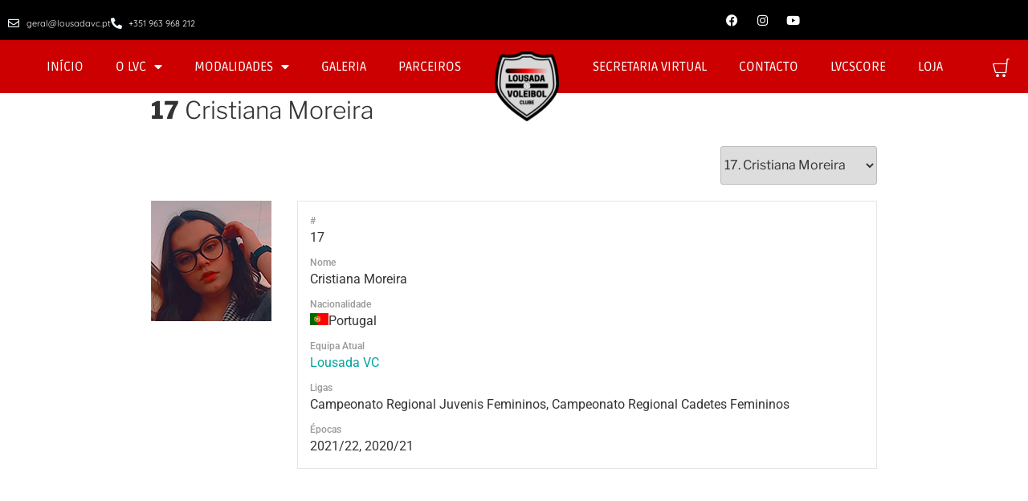

--- FILE ---
content_type: text/css
request_url: https://lousadavc.pt/wp-content/uploads/elementor/css/post-23.css?ver=1768498926
body_size: 1570
content:
.elementor-23 .elementor-element.elementor-element-0e52504:not(.elementor-motion-effects-element-type-background), .elementor-23 .elementor-element.elementor-element-0e52504 > .elementor-motion-effects-container > .elementor-motion-effects-layer{background-color:#000000;}.elementor-23 .elementor-element.elementor-element-0e52504 > .elementor-container{max-width:1012px;min-height:30px;}.elementor-23 .elementor-element.elementor-element-0e52504{transition:background 0.3s, border 0.3s, border-radius 0.3s, box-shadow 0.3s;z-index:91;}.elementor-23 .elementor-element.elementor-element-0e52504 > .elementor-background-overlay{transition:background 0.3s, border-radius 0.3s, opacity 0.3s;}.elementor-widget-icon-list .elementor-icon-list-item:not(:last-child):after{border-color:var( --e-global-color-text );}.elementor-widget-icon-list .elementor-icon-list-icon i{color:var( --e-global-color-primary );}.elementor-widget-icon-list .elementor-icon-list-icon svg{fill:var( --e-global-color-primary );}.elementor-widget-icon-list .elementor-icon-list-item > .elementor-icon-list-text, .elementor-widget-icon-list .elementor-icon-list-item > a{font-family:var( --e-global-typography-text-font-family ), Sans-serif;font-weight:var( --e-global-typography-text-font-weight );}.elementor-widget-icon-list .elementor-icon-list-text{color:var( --e-global-color-secondary );}.elementor-23 .elementor-element.elementor-element-17198e5 > .elementor-widget-container{margin:8px 0px 0px 0px;}.elementor-23 .elementor-element.elementor-element-17198e5 .elementor-icon-list-items:not(.elementor-inline-items) .elementor-icon-list-item:not(:last-child){padding-block-end:calc(34px/2);}.elementor-23 .elementor-element.elementor-element-17198e5 .elementor-icon-list-items:not(.elementor-inline-items) .elementor-icon-list-item:not(:first-child){margin-block-start:calc(34px/2);}.elementor-23 .elementor-element.elementor-element-17198e5 .elementor-icon-list-items.elementor-inline-items .elementor-icon-list-item{margin-inline:calc(34px/2);}.elementor-23 .elementor-element.elementor-element-17198e5 .elementor-icon-list-items.elementor-inline-items{margin-inline:calc(-34px/2);}.elementor-23 .elementor-element.elementor-element-17198e5 .elementor-icon-list-items.elementor-inline-items .elementor-icon-list-item:after{inset-inline-end:calc(-34px/2);}.elementor-23 .elementor-element.elementor-element-17198e5 .elementor-icon-list-icon i{color:#F1FBFF;transition:color 0.3s;}.elementor-23 .elementor-element.elementor-element-17198e5 .elementor-icon-list-icon svg{fill:#F1FBFF;transition:fill 0.3s;}.elementor-23 .elementor-element.elementor-element-17198e5{--e-icon-list-icon-size:14px;--icon-vertical-offset:0px;}.elementor-23 .elementor-element.elementor-element-17198e5 .elementor-icon-list-item > .elementor-icon-list-text, .elementor-23 .elementor-element.elementor-element-17198e5 .elementor-icon-list-item > a{font-family:"Quicksand", Sans-serif;font-size:11px;font-weight:400;}.elementor-23 .elementor-element.elementor-element-17198e5 .elementor-icon-list-text{color:#FFFFFF;transition:color 0.3s;}.elementor-23 .elementor-element.elementor-element-17198e5 .elementor-icon-list-item:hover .elementor-icon-list-text{color:#FFFFFF;}.elementor-23 .elementor-element.elementor-element-d2a6d32 .elementor-repeater-item-de673e2.elementor-social-icon{background-color:#00000000;}.elementor-23 .elementor-element.elementor-element-d2a6d32 .elementor-repeater-item-de673e2.elementor-social-icon i{color:#FFFFFF;}.elementor-23 .elementor-element.elementor-element-d2a6d32 .elementor-repeater-item-de673e2.elementor-social-icon svg{fill:#FFFFFF;}.elementor-23 .elementor-element.elementor-element-d2a6d32 .elementor-repeater-item-6179c57.elementor-social-icon{background-color:#000000;}.elementor-23 .elementor-element.elementor-element-d2a6d32 .elementor-repeater-item-6179c57.elementor-social-icon i{color:#FFFFFF;}.elementor-23 .elementor-element.elementor-element-d2a6d32 .elementor-repeater-item-6179c57.elementor-social-icon svg{fill:#FFFFFF;}.elementor-23 .elementor-element.elementor-element-d2a6d32 .elementor-repeater-item-c5aa22f.elementor-social-icon{background-color:#02010100;}.elementor-23 .elementor-element.elementor-element-d2a6d32 .elementor-repeater-item-c5aa22f.elementor-social-icon i{color:#FFFFFF;}.elementor-23 .elementor-element.elementor-element-d2a6d32 .elementor-repeater-item-c5aa22f.elementor-social-icon svg{fill:#FFFFFF;}.elementor-23 .elementor-element.elementor-element-d2a6d32{--grid-template-columns:repeat(0, auto);--icon-size:15px;--grid-column-gap:5px;--grid-row-gap:0px;}.elementor-23 .elementor-element.elementor-element-d2a6d32 .elementor-widget-container{text-align:right;}.elementor-23 .elementor-element.elementor-element-4cbce66 > .elementor-container > .elementor-column > .elementor-widget-wrap{align-content:center;align-items:center;}.elementor-23 .elementor-element.elementor-element-4cbce66:not(.elementor-motion-effects-element-type-background), .elementor-23 .elementor-element.elementor-element-4cbce66 > .elementor-motion-effects-container > .elementor-motion-effects-layer{background-color:#CC0000;}.elementor-23 .elementor-element.elementor-element-4cbce66 > .elementor-container{min-height:62px;}.elementor-23 .elementor-element.elementor-element-4cbce66{transition:background 0.3s, border 0.3s, border-radius 0.3s, box-shadow 0.3s;z-index:93;}.elementor-23 .elementor-element.elementor-element-4cbce66 > .elementor-background-overlay{transition:background 0.3s, border-radius 0.3s, opacity 0.3s;}.elementor-bc-flex-widget .elementor-23 .elementor-element.elementor-element-168dfd4.elementor-column .elementor-widget-wrap{align-items:flex-start;}.elementor-23 .elementor-element.elementor-element-168dfd4.elementor-column.elementor-element[data-element_type="column"] > .elementor-widget-wrap.elementor-element-populated{align-content:flex-start;align-items:flex-start;}.elementor-23 .elementor-element.elementor-element-168dfd4.elementor-column > .elementor-widget-wrap{justify-content:center;}.elementor-23 .elementor-element.elementor-element-168dfd4{z-index:94;}.elementor-widget-nav-menu .elementor-nav-menu .elementor-item{font-family:var( --e-global-typography-primary-font-family ), Sans-serif;font-weight:var( --e-global-typography-primary-font-weight );}.elementor-widget-nav-menu .elementor-nav-menu--main .elementor-item{color:var( --e-global-color-text );fill:var( --e-global-color-text );}.elementor-widget-nav-menu .elementor-nav-menu--main .elementor-item:hover,
					.elementor-widget-nav-menu .elementor-nav-menu--main .elementor-item.elementor-item-active,
					.elementor-widget-nav-menu .elementor-nav-menu--main .elementor-item.highlighted,
					.elementor-widget-nav-menu .elementor-nav-menu--main .elementor-item:focus{color:var( --e-global-color-accent );fill:var( --e-global-color-accent );}.elementor-widget-nav-menu .elementor-nav-menu--main:not(.e--pointer-framed) .elementor-item:before,
					.elementor-widget-nav-menu .elementor-nav-menu--main:not(.e--pointer-framed) .elementor-item:after{background-color:var( --e-global-color-accent );}.elementor-widget-nav-menu .e--pointer-framed .elementor-item:before,
					.elementor-widget-nav-menu .e--pointer-framed .elementor-item:after{border-color:var( --e-global-color-accent );}.elementor-widget-nav-menu{--e-nav-menu-divider-color:var( --e-global-color-text );}.elementor-widget-nav-menu .elementor-nav-menu--dropdown .elementor-item, .elementor-widget-nav-menu .elementor-nav-menu--dropdown  .elementor-sub-item{font-family:var( --e-global-typography-accent-font-family ), Sans-serif;font-weight:var( --e-global-typography-accent-font-weight );}.elementor-23 .elementor-element.elementor-element-a267200{width:100%;max-width:100%;z-index:92;}.elementor-23 .elementor-element.elementor-element-a267200 > .elementor-widget-container{margin:0px 0px 0px 0px;}.elementor-23 .elementor-element.elementor-element-a267200 .elementor-menu-toggle{margin:0 auto;}.elementor-23 .elementor-element.elementor-element-a267200 .elementor-nav-menu .elementor-item{font-family:"Ruda", Sans-serif;font-weight:400;text-transform:uppercase;}.elementor-23 .elementor-element.elementor-element-a267200 .elementor-nav-menu--main .elementor-item{color:#FFFFFF;fill:#FFFFFF;}.elementor-23 .elementor-element.elementor-element-a267200 .elementor-nav-menu--main .elementor-item:hover,
					.elementor-23 .elementor-element.elementor-element-a267200 .elementor-nav-menu--main .elementor-item.elementor-item-active,
					.elementor-23 .elementor-element.elementor-element-a267200 .elementor-nav-menu--main .elementor-item.highlighted,
					.elementor-23 .elementor-element.elementor-element-a267200 .elementor-nav-menu--main .elementor-item:focus{color:#FFFFFF;fill:#FFFFFF;}.elementor-23 .elementor-element.elementor-element-a267200 .elementor-nav-menu--main:not(.e--pointer-framed) .elementor-item:before,
					.elementor-23 .elementor-element.elementor-element-a267200 .elementor-nav-menu--main:not(.e--pointer-framed) .elementor-item:after{background-color:#61CE7000;}.elementor-23 .elementor-element.elementor-element-a267200 .e--pointer-framed .elementor-item:before,
					.elementor-23 .elementor-element.elementor-element-a267200 .e--pointer-framed .elementor-item:after{border-color:#61CE7000;}.elementor-bc-flex-widget .elementor-23 .elementor-element.elementor-element-7190c87.elementor-column .elementor-widget-wrap{align-items:flex-start;}.elementor-23 .elementor-element.elementor-element-7190c87.elementor-column.elementor-element[data-element_type="column"] > .elementor-widget-wrap.elementor-element-populated{align-content:flex-start;align-items:flex-start;}.elementor-23 .elementor-element.elementor-element-7190c87.elementor-column > .elementor-widget-wrap{justify-content:center;}.elementor-widget-image .widget-image-caption{color:var( --e-global-color-text );font-family:var( --e-global-typography-text-font-family ), Sans-serif;font-weight:var( --e-global-typography-text-font-weight );}.elementor-23 .elementor-element.elementor-element-e5d0c9e > .elementor-widget-container{margin:-4px 0px -52px 0px;}.elementor-23 .elementor-element.elementor-element-e5d0c9e{z-index:90;}.elementor-bc-flex-widget .elementor-23 .elementor-element.elementor-element-d43055f.elementor-column .elementor-widget-wrap{align-items:flex-start;}.elementor-23 .elementor-element.elementor-element-d43055f.elementor-column.elementor-element[data-element_type="column"] > .elementor-widget-wrap.elementor-element-populated{align-content:flex-start;align-items:flex-start;}.elementor-23 .elementor-element.elementor-element-d43055f.elementor-column > .elementor-widget-wrap{justify-content:flex-start;}.elementor-23 .elementor-element.elementor-element-d43055f{z-index:94;}.elementor-23 .elementor-element.elementor-element-86af29d{width:100%;max-width:100%;z-index:92;}.elementor-23 .elementor-element.elementor-element-86af29d > .elementor-widget-container{margin:0px 0px 0px 0px;}.elementor-23 .elementor-element.elementor-element-86af29d .elementor-menu-toggle{margin:0 auto;}.elementor-23 .elementor-element.elementor-element-86af29d .elementor-nav-menu .elementor-item{font-family:"Ruda", Sans-serif;font-weight:400;text-transform:uppercase;}.elementor-23 .elementor-element.elementor-element-86af29d .elementor-nav-menu--main .elementor-item{color:#FFFFFF;fill:#FFFFFF;}.elementor-23 .elementor-element.elementor-element-86af29d .elementor-nav-menu--main .elementor-item:hover,
					.elementor-23 .elementor-element.elementor-element-86af29d .elementor-nav-menu--main .elementor-item.elementor-item-active,
					.elementor-23 .elementor-element.elementor-element-86af29d .elementor-nav-menu--main .elementor-item.highlighted,
					.elementor-23 .elementor-element.elementor-element-86af29d .elementor-nav-menu--main .elementor-item:focus{color:#FFFFFF;fill:#FFFFFF;}.elementor-23 .elementor-element.elementor-element-86af29d .elementor-nav-menu--main:not(.e--pointer-framed) .elementor-item:before,
					.elementor-23 .elementor-element.elementor-element-86af29d .elementor-nav-menu--main:not(.e--pointer-framed) .elementor-item:after{background-color:#61CE7000;}.elementor-23 .elementor-element.elementor-element-86af29d .e--pointer-framed .elementor-item:before,
					.elementor-23 .elementor-element.elementor-element-86af29d .e--pointer-framed .elementor-item:after{border-color:#61CE7000;}.elementor-widget-icon.elementor-view-stacked .elementor-icon{background-color:var( --e-global-color-primary );}.elementor-widget-icon.elementor-view-framed .elementor-icon, .elementor-widget-icon.elementor-view-default .elementor-icon{color:var( --e-global-color-primary );border-color:var( --e-global-color-primary );}.elementor-widget-icon.elementor-view-framed .elementor-icon, .elementor-widget-icon.elementor-view-default .elementor-icon svg{fill:var( --e-global-color-primary );}.elementor-23 .elementor-element.elementor-element-f94fe44 > .elementor-widget-container{margin:11px 0px 0px 0px;}.elementor-23 .elementor-element.elementor-element-f94fe44 .elementor-icon-wrapper{text-align:center;}.elementor-23 .elementor-element.elementor-element-f94fe44.elementor-view-stacked .elementor-icon{background-color:#FCFEFF;}.elementor-23 .elementor-element.elementor-element-f94fe44.elementor-view-framed .elementor-icon, .elementor-23 .elementor-element.elementor-element-f94fe44.elementor-view-default .elementor-icon{color:#FCFEFF;border-color:#FCFEFF;}.elementor-23 .elementor-element.elementor-element-f94fe44.elementor-view-framed .elementor-icon, .elementor-23 .elementor-element.elementor-element-f94fe44.elementor-view-default .elementor-icon svg{fill:#FCFEFF;}.elementor-23 .elementor-element.elementor-element-f94fe44 .elementor-icon{font-size:24px;}.elementor-23 .elementor-element.elementor-element-f94fe44 .elementor-icon svg{height:24px;}.elementor-23 .elementor-element.elementor-element-dda0ad4 > .elementor-container > .elementor-column > .elementor-widget-wrap{align-content:center;align-items:center;}.elementor-23 .elementor-element.elementor-element-dda0ad4:not(.elementor-motion-effects-element-type-background), .elementor-23 .elementor-element.elementor-element-dda0ad4 > .elementor-motion-effects-container > .elementor-motion-effects-layer{background-color:#CC0000;}.elementor-23 .elementor-element.elementor-element-dda0ad4 > .elementor-container{min-height:62px;}.elementor-23 .elementor-element.elementor-element-dda0ad4{transition:background 0.3s, border 0.3s, border-radius 0.3s, box-shadow 0.3s;z-index:93;}.elementor-23 .elementor-element.elementor-element-dda0ad4 > .elementor-background-overlay{transition:background 0.3s, border-radius 0.3s, opacity 0.3s;}.elementor-bc-flex-widget .elementor-23 .elementor-element.elementor-element-3c96d76.elementor-column .elementor-widget-wrap{align-items:flex-start;}.elementor-23 .elementor-element.elementor-element-3c96d76.elementor-column.elementor-element[data-element_type="column"] > .elementor-widget-wrap.elementor-element-populated{align-content:flex-start;align-items:flex-start;}.elementor-23 .elementor-element.elementor-element-3c96d76.elementor-column > .elementor-widget-wrap{justify-content:center;}.elementor-23 .elementor-element.elementor-element-3c96d76{z-index:94;}.elementor-23 .elementor-element.elementor-element-b51fb8d{width:100%;max-width:100%;z-index:92;}.elementor-23 .elementor-element.elementor-element-b51fb8d > .elementor-widget-container{margin:0px 0px 0px 0px;}.elementor-23 .elementor-element.elementor-element-b51fb8d .elementor-menu-toggle{margin:0 auto;}.elementor-23 .elementor-element.elementor-element-b51fb8d .elementor-nav-menu .elementor-item{font-family:"Ruda", Sans-serif;font-weight:400;text-transform:uppercase;}.elementor-23 .elementor-element.elementor-element-b51fb8d .elementor-nav-menu--main .elementor-item{color:#FFFFFF;fill:#FFFFFF;}.elementor-23 .elementor-element.elementor-element-b51fb8d .elementor-nav-menu--main .elementor-item:hover,
					.elementor-23 .elementor-element.elementor-element-b51fb8d .elementor-nav-menu--main .elementor-item.elementor-item-active,
					.elementor-23 .elementor-element.elementor-element-b51fb8d .elementor-nav-menu--main .elementor-item.highlighted,
					.elementor-23 .elementor-element.elementor-element-b51fb8d .elementor-nav-menu--main .elementor-item:focus{color:#FFFFFF;fill:#FFFFFF;}.elementor-23 .elementor-element.elementor-element-b51fb8d .elementor-nav-menu--main:not(.e--pointer-framed) .elementor-item:before,
					.elementor-23 .elementor-element.elementor-element-b51fb8d .elementor-nav-menu--main:not(.e--pointer-framed) .elementor-item:after{background-color:#61CE7000;}.elementor-23 .elementor-element.elementor-element-b51fb8d .e--pointer-framed .elementor-item:before,
					.elementor-23 .elementor-element.elementor-element-b51fb8d .e--pointer-framed .elementor-item:after{border-color:#61CE7000;}.elementor-bc-flex-widget .elementor-23 .elementor-element.elementor-element-15eecb0.elementor-column .elementor-widget-wrap{align-items:flex-start;}.elementor-23 .elementor-element.elementor-element-15eecb0.elementor-column.elementor-element[data-element_type="column"] > .elementor-widget-wrap.elementor-element-populated{align-content:flex-start;align-items:flex-start;}.elementor-23 .elementor-element.elementor-element-15eecb0.elementor-column > .elementor-widget-wrap{justify-content:center;}.elementor-23 .elementor-element.elementor-element-c850195 > .elementor-widget-container{margin:-4px 0px -52px 0px;}.elementor-23 .elementor-element.elementor-element-c850195{z-index:90;}.elementor-23 .elementor-element.elementor-element-ab63145 > .elementor-widget-container{margin:11px 0px 0px 0px;}.elementor-23 .elementor-element.elementor-element-ab63145 .elementor-icon-wrapper{text-align:center;}.elementor-23 .elementor-element.elementor-element-ab63145.elementor-view-stacked .elementor-icon{background-color:#FCFEFF;}.elementor-23 .elementor-element.elementor-element-ab63145.elementor-view-framed .elementor-icon, .elementor-23 .elementor-element.elementor-element-ab63145.elementor-view-default .elementor-icon{color:#FCFEFF;border-color:#FCFEFF;}.elementor-23 .elementor-element.elementor-element-ab63145.elementor-view-framed .elementor-icon, .elementor-23 .elementor-element.elementor-element-ab63145.elementor-view-default .elementor-icon svg{fill:#FCFEFF;}.elementor-23 .elementor-element.elementor-element-ab63145 .elementor-icon{font-size:24px;}.elementor-23 .elementor-element.elementor-element-ab63145 .elementor-icon svg{height:24px;}.elementor-theme-builder-content-area{height:400px;}.elementor-location-header:before, .elementor-location-footer:before{content:"";display:table;clear:both;}@media(max-width:767px){.elementor-23 .elementor-element.elementor-element-b51fb8d > .elementor-widget-container{margin:0px 0px -20px 0px;}.elementor-23 .elementor-element.elementor-element-c850195 > .elementor-widget-container{margin:-2px 0px -25px 0px;}}@media(min-width:768px){.elementor-23 .elementor-element.elementor-element-168dfd4{width:47.169%;}.elementor-23 .elementor-element.elementor-element-7190c87{width:8.179%;}.elementor-23 .elementor-element.elementor-element-d43055f{width:39.595%;}.elementor-23 .elementor-element.elementor-element-3c07d6b{width:5.024%;}.elementor-23 .elementor-element.elementor-element-3c96d76{width:80.94%;}.elementor-23 .elementor-element.elementor-element-15eecb0{width:12.905%;}.elementor-23 .elementor-element.elementor-element-18ca1f1{width:5.796%;}}

--- FILE ---
content_type: text/css
request_url: https://lousadavc.pt/wp-content/uploads/elementor/css/post-26.css?ver=1768498926
body_size: 1883
content:
.elementor-26 .elementor-element.elementor-element-73bb116:not(.elementor-motion-effects-element-type-background), .elementor-26 .elementor-element.elementor-element-73bb116 > .elementor-motion-effects-container > .elementor-motion-effects-layer{background-color:#F5F5F5;}.elementor-26 .elementor-element.elementor-element-73bb116{transition:background 0.3s, border 0.3s, border-radius 0.3s, box-shadow 0.3s;margin-top:64px;margin-bottom:0px;padding:40px 0px 40px 0px;}.elementor-26 .elementor-element.elementor-element-73bb116 > .elementor-background-overlay{transition:background 0.3s, border-radius 0.3s, opacity 0.3s;}.elementor-widget-heading .elementor-heading-title{font-family:var( --e-global-typography-primary-font-family ), Sans-serif;font-weight:var( --e-global-typography-primary-font-weight );color:var( --e-global-color-primary );}.elementor-26 .elementor-element.elementor-element-41c07c6 > .elementor-widget-container{margin:0px 0px 0px 0px;}.elementor-26 .elementor-element.elementor-element-41c07c6{text-align:center;}.elementor-26 .elementor-element.elementor-element-41c07c6 .elementor-heading-title{font-family:"Archivo", Sans-serif;font-size:24px;font-weight:600;color:#979D9F;}.elementor-26 .elementor-element.elementor-element-d663952{--e-image-carousel-slides-to-show:6;}.elementor-26 .elementor-element.elementor-element-d663952 > .elementor-widget-container{padding:0px 0px 0px 0px;}.elementor-26 .elementor-element.elementor-element-d663952 .swiper-wrapper{display:flex;align-items:center;}.elementor-26 .elementor-element.elementor-element-d663952 .elementor-image-carousel-wrapper .elementor-image-carousel .swiper-slide-image{border-radius:0px 0px 0px 0px;}.elementor-26 .elementor-element.elementor-element-f01abdf:not(.elementor-motion-effects-element-type-background), .elementor-26 .elementor-element.elementor-element-f01abdf > .elementor-motion-effects-container > .elementor-motion-effects-layer{background-color:#000000;}.elementor-26 .elementor-element.elementor-element-f01abdf > .elementor-container{max-width:1012px;min-height:30px;}.elementor-26 .elementor-element.elementor-element-f01abdf{transition:background 0.3s, border 0.3s, border-radius 0.3s, box-shadow 0.3s;margin-top:0px;margin-bottom:0px;padding:17px 0px 17px 0px;}.elementor-26 .elementor-element.elementor-element-f01abdf > .elementor-background-overlay{transition:background 0.3s, border-radius 0.3s, opacity 0.3s;}.elementor-26 .elementor-element.elementor-element-8709455 > .elementor-element-populated{padding:0px 35px 0px 0px;}.elementor-widget-text-editor{font-family:var( --e-global-typography-text-font-family ), Sans-serif;font-weight:var( --e-global-typography-text-font-weight );color:var( --e-global-color-text );}.elementor-widget-text-editor.elementor-drop-cap-view-stacked .elementor-drop-cap{background-color:var( --e-global-color-primary );}.elementor-widget-text-editor.elementor-drop-cap-view-framed .elementor-drop-cap, .elementor-widget-text-editor.elementor-drop-cap-view-default .elementor-drop-cap{color:var( --e-global-color-primary );border-color:var( --e-global-color-primary );}.elementor-26 .elementor-element.elementor-element-58712a5 > .elementor-widget-container{margin:8px 0px 0px 0px;}.elementor-26 .elementor-element.elementor-element-58712a5{font-family:"Quicksand", Sans-serif;font-size:12px;font-weight:400;color:#FFFFFF;}.elementor-widget-form .elementor-field-group > label, .elementor-widget-form .elementor-field-subgroup label{color:var( --e-global-color-text );}.elementor-widget-form .elementor-field-group > label{font-family:var( --e-global-typography-text-font-family ), Sans-serif;font-weight:var( --e-global-typography-text-font-weight );}.elementor-widget-form .elementor-field-type-html{color:var( --e-global-color-text );font-family:var( --e-global-typography-text-font-family ), Sans-serif;font-weight:var( --e-global-typography-text-font-weight );}.elementor-widget-form .elementor-field-group .elementor-field{color:var( --e-global-color-text );}.elementor-widget-form .elementor-field-group .elementor-field, .elementor-widget-form .elementor-field-subgroup label{font-family:var( --e-global-typography-text-font-family ), Sans-serif;font-weight:var( --e-global-typography-text-font-weight );}.elementor-widget-form .elementor-button{font-family:var( --e-global-typography-accent-font-family ), Sans-serif;font-weight:var( --e-global-typography-accent-font-weight );}.elementor-widget-form .e-form__buttons__wrapper__button-next{background-color:var( --e-global-color-accent );}.elementor-widget-form .elementor-button[type="submit"]{background-color:var( --e-global-color-accent );}.elementor-widget-form .e-form__buttons__wrapper__button-previous{background-color:var( --e-global-color-accent );}.elementor-widget-form .elementor-message{font-family:var( --e-global-typography-text-font-family ), Sans-serif;font-weight:var( --e-global-typography-text-font-weight );}.elementor-widget-form .e-form__indicators__indicator, .elementor-widget-form .e-form__indicators__indicator__label{font-family:var( --e-global-typography-accent-font-family ), Sans-serif;font-weight:var( --e-global-typography-accent-font-weight );}.elementor-widget-form{--e-form-steps-indicator-inactive-primary-color:var( --e-global-color-text );--e-form-steps-indicator-active-primary-color:var( --e-global-color-accent );--e-form-steps-indicator-completed-primary-color:var( --e-global-color-accent );--e-form-steps-indicator-progress-color:var( --e-global-color-accent );--e-form-steps-indicator-progress-background-color:var( --e-global-color-text );--e-form-steps-indicator-progress-meter-color:var( --e-global-color-text );}.elementor-widget-form .e-form__indicators__indicator__progress__meter{font-family:var( --e-global-typography-accent-font-family ), Sans-serif;font-weight:var( --e-global-typography-accent-font-weight );}.elementor-26 .elementor-element.elementor-element-dc506c0 > .elementor-widget-container{margin:0px 0px 0px 0px;}.elementor-26 .elementor-element.elementor-element-dc506c0 .elementor-field-group{padding-right:calc( 10px/2 );padding-left:calc( 10px/2 );margin-bottom:10px;}.elementor-26 .elementor-element.elementor-element-dc506c0 .elementor-form-fields-wrapper{margin-left:calc( -10px/2 );margin-right:calc( -10px/2 );margin-bottom:-10px;}.elementor-26 .elementor-element.elementor-element-dc506c0 .elementor-field-group.recaptcha_v3-bottomleft, .elementor-26 .elementor-element.elementor-element-dc506c0 .elementor-field-group.recaptcha_v3-bottomright{margin-bottom:0;}body.rtl .elementor-26 .elementor-element.elementor-element-dc506c0 .elementor-labels-inline .elementor-field-group > label{padding-left:0px;}body:not(.rtl) .elementor-26 .elementor-element.elementor-element-dc506c0 .elementor-labels-inline .elementor-field-group > label{padding-right:0px;}body .elementor-26 .elementor-element.elementor-element-dc506c0 .elementor-labels-above .elementor-field-group > label{padding-bottom:0px;}.elementor-26 .elementor-element.elementor-element-dc506c0 .elementor-field-group > label, .elementor-26 .elementor-element.elementor-element-dc506c0 .elementor-field-subgroup label{color:#000000;}.elementor-26 .elementor-element.elementor-element-dc506c0 .elementor-field-group > label{font-family:"Quicksand", Sans-serif;font-weight:200;}.elementor-26 .elementor-element.elementor-element-dc506c0 .elementor-field-type-html{padding-bottom:0px;color:#000000;font-family:"Quicksand", Sans-serif;font-weight:200;}.elementor-26 .elementor-element.elementor-element-dc506c0 .elementor-field-group .elementor-field{color:#000000;}.elementor-26 .elementor-element.elementor-element-dc506c0 .elementor-field-group .elementor-field, .elementor-26 .elementor-element.elementor-element-dc506c0 .elementor-field-subgroup label{font-family:"Quicksand", Sans-serif;font-size:12px;font-weight:400;letter-spacing:0.9px;}.elementor-26 .elementor-element.elementor-element-dc506c0 .elementor-field-group .elementor-field:not(.elementor-select-wrapper){background-color:#ffffff;}.elementor-26 .elementor-element.elementor-element-dc506c0 .elementor-field-group .elementor-select-wrapper select{background-color:#ffffff;}.elementor-26 .elementor-element.elementor-element-dc506c0 .elementor-button{font-family:"Quicksand", Sans-serif;font-size:14px;font-weight:500;text-transform:uppercase;letter-spacing:0.5px;border-radius:0px 0px 0px 0px;}.elementor-26 .elementor-element.elementor-element-dc506c0 .e-form__buttons__wrapper__button-next{background-color:#CC0000;color:#ffffff;}.elementor-26 .elementor-element.elementor-element-dc506c0 .elementor-button[type="submit"]{background-color:#CC0000;color:#ffffff;}.elementor-26 .elementor-element.elementor-element-dc506c0 .elementor-button[type="submit"] svg *{fill:#ffffff;}.elementor-26 .elementor-element.elementor-element-dc506c0 .e-form__buttons__wrapper__button-previous{color:#ffffff;}.elementor-26 .elementor-element.elementor-element-dc506c0 .e-form__buttons__wrapper__button-next:hover{color:#ffffff;}.elementor-26 .elementor-element.elementor-element-dc506c0 .elementor-button[type="submit"]:hover{color:#ffffff;}.elementor-26 .elementor-element.elementor-element-dc506c0 .elementor-button[type="submit"]:hover svg *{fill:#ffffff;}.elementor-26 .elementor-element.elementor-element-dc506c0 .e-form__buttons__wrapper__button-previous:hover{color:#ffffff;}.elementor-26 .elementor-element.elementor-element-dc506c0{--e-form-steps-indicators-spacing:20px;--e-form-steps-indicator-padding:30px;--e-form-steps-indicator-inactive-secondary-color:#ffffff;--e-form-steps-indicator-active-secondary-color:#ffffff;--e-form-steps-indicator-completed-secondary-color:#ffffff;--e-form-steps-divider-width:1px;--e-form-steps-divider-gap:10px;}.elementor-26 .elementor-element.elementor-element-dfd9f6c .elementor-heading-title{font-family:"Roboto", Sans-serif;font-weight:600;color:#FFFFFF;}.elementor-widget-icon-list .elementor-icon-list-item:not(:last-child):after{border-color:var( --e-global-color-text );}.elementor-widget-icon-list .elementor-icon-list-icon i{color:var( --e-global-color-primary );}.elementor-widget-icon-list .elementor-icon-list-icon svg{fill:var( --e-global-color-primary );}.elementor-widget-icon-list .elementor-icon-list-item > .elementor-icon-list-text, .elementor-widget-icon-list .elementor-icon-list-item > a{font-family:var( --e-global-typography-text-font-family ), Sans-serif;font-weight:var( --e-global-typography-text-font-weight );}.elementor-widget-icon-list .elementor-icon-list-text{color:var( --e-global-color-secondary );}.elementor-26 .elementor-element.elementor-element-a5d1c83 > .elementor-widget-container{margin:0px 0px 0px 0px;}.elementor-26 .elementor-element.elementor-element-a5d1c83 .elementor-icon-list-items:not(.elementor-inline-items) .elementor-icon-list-item:not(:last-child){padding-block-end:calc(10px/2);}.elementor-26 .elementor-element.elementor-element-a5d1c83 .elementor-icon-list-items:not(.elementor-inline-items) .elementor-icon-list-item:not(:first-child){margin-block-start:calc(10px/2);}.elementor-26 .elementor-element.elementor-element-a5d1c83 .elementor-icon-list-items.elementor-inline-items .elementor-icon-list-item{margin-inline:calc(10px/2);}.elementor-26 .elementor-element.elementor-element-a5d1c83 .elementor-icon-list-items.elementor-inline-items{margin-inline:calc(-10px/2);}.elementor-26 .elementor-element.elementor-element-a5d1c83 .elementor-icon-list-items.elementor-inline-items .elementor-icon-list-item:after{inset-inline-end:calc(-10px/2);}.elementor-26 .elementor-element.elementor-element-a5d1c83 .elementor-icon-list-icon i{color:#F1FBFF;transition:color 0.3s;}.elementor-26 .elementor-element.elementor-element-a5d1c83 .elementor-icon-list-icon svg{fill:#F1FBFF;transition:fill 0.3s;}.elementor-26 .elementor-element.elementor-element-a5d1c83{--e-icon-list-icon-size:14px;--icon-vertical-offset:0px;}.elementor-26 .elementor-element.elementor-element-a5d1c83 .elementor-icon-list-item > .elementor-icon-list-text, .elementor-26 .elementor-element.elementor-element-a5d1c83 .elementor-icon-list-item > a{font-family:"Quicksand", Sans-serif;font-size:11px;font-weight:400;}.elementor-26 .elementor-element.elementor-element-a5d1c83 .elementor-icon-list-text{color:#FFFFFF;transition:color 0.3s;}.elementor-26 .elementor-element.elementor-element-ec495cf .elementor-heading-title{color:#FFFFFF;}.elementor-widget-nav-menu .elementor-nav-menu .elementor-item{font-family:var( --e-global-typography-primary-font-family ), Sans-serif;font-weight:var( --e-global-typography-primary-font-weight );}.elementor-widget-nav-menu .elementor-nav-menu--main .elementor-item{color:var( --e-global-color-text );fill:var( --e-global-color-text );}.elementor-widget-nav-menu .elementor-nav-menu--main .elementor-item:hover,
					.elementor-widget-nav-menu .elementor-nav-menu--main .elementor-item.elementor-item-active,
					.elementor-widget-nav-menu .elementor-nav-menu--main .elementor-item.highlighted,
					.elementor-widget-nav-menu .elementor-nav-menu--main .elementor-item:focus{color:var( --e-global-color-accent );fill:var( --e-global-color-accent );}.elementor-widget-nav-menu .elementor-nav-menu--main:not(.e--pointer-framed) .elementor-item:before,
					.elementor-widget-nav-menu .elementor-nav-menu--main:not(.e--pointer-framed) .elementor-item:after{background-color:var( --e-global-color-accent );}.elementor-widget-nav-menu .e--pointer-framed .elementor-item:before,
					.elementor-widget-nav-menu .e--pointer-framed .elementor-item:after{border-color:var( --e-global-color-accent );}.elementor-widget-nav-menu{--e-nav-menu-divider-color:var( --e-global-color-text );}.elementor-widget-nav-menu .elementor-nav-menu--dropdown .elementor-item, .elementor-widget-nav-menu .elementor-nav-menu--dropdown  .elementor-sub-item{font-family:var( --e-global-typography-accent-font-family ), Sans-serif;font-weight:var( --e-global-typography-accent-font-weight );}.elementor-26 .elementor-element.elementor-element-db53e07 > .elementor-widget-container{margin:0px 0px 0px -16px;}.elementor-26 .elementor-element.elementor-element-db53e07 .elementor-menu-toggle{margin:0 auto;}.elementor-26 .elementor-element.elementor-element-db53e07 .elementor-nav-menu .elementor-item{font-family:"Quicksand", Sans-serif;font-size:11px;font-weight:400;line-height:0.1em;}.elementor-26 .elementor-element.elementor-element-db53e07 .elementor-nav-menu--main .elementor-item{color:#FFFFFF;fill:#FFFFFF;}.elementor-26 .elementor-element.elementor-element-db53e07 .elementor-nav-menu--main .elementor-item:hover,
					.elementor-26 .elementor-element.elementor-element-db53e07 .elementor-nav-menu--main .elementor-item.elementor-item-active,
					.elementor-26 .elementor-element.elementor-element-db53e07 .elementor-nav-menu--main .elementor-item.highlighted,
					.elementor-26 .elementor-element.elementor-element-db53e07 .elementor-nav-menu--main .elementor-item:focus{color:#CC0000;fill:#CC0000;}.elementor-26 .elementor-element.elementor-element-db53e07 .elementor-nav-menu--main:not(.e--pointer-framed) .elementor-item:before,
					.elementor-26 .elementor-element.elementor-element-db53e07 .elementor-nav-menu--main:not(.e--pointer-framed) .elementor-item:after{background-color:#61CE7000;}.elementor-26 .elementor-element.elementor-element-db53e07 .e--pointer-framed .elementor-item:before,
					.elementor-26 .elementor-element.elementor-element-db53e07 .e--pointer-framed .elementor-item:after{border-color:#61CE7000;}.elementor-26 .elementor-element.elementor-element-6f73fa4 .elementor-heading-title{color:#FFFFFF;}.elementor-26 .elementor-element.elementor-element-fa45fb3 > .elementor-widget-container{margin:0px 0px 0px 0px;}.elementor-26 .elementor-element.elementor-element-fa45fb3 .elementor-icon-list-items:not(.elementor-inline-items) .elementor-icon-list-item:not(:last-child){padding-block-end:calc(10px/2);}.elementor-26 .elementor-element.elementor-element-fa45fb3 .elementor-icon-list-items:not(.elementor-inline-items) .elementor-icon-list-item:not(:first-child){margin-block-start:calc(10px/2);}.elementor-26 .elementor-element.elementor-element-fa45fb3 .elementor-icon-list-items.elementor-inline-items .elementor-icon-list-item{margin-inline:calc(10px/2);}.elementor-26 .elementor-element.elementor-element-fa45fb3 .elementor-icon-list-items.elementor-inline-items{margin-inline:calc(-10px/2);}.elementor-26 .elementor-element.elementor-element-fa45fb3 .elementor-icon-list-items.elementor-inline-items .elementor-icon-list-item:after{inset-inline-end:calc(-10px/2);}.elementor-26 .elementor-element.elementor-element-fa45fb3 .elementor-icon-list-icon i{color:#F1FBFF;transition:color 0.3s;}.elementor-26 .elementor-element.elementor-element-fa45fb3 .elementor-icon-list-icon svg{fill:#F1FBFF;transition:fill 0.3s;}.elementor-26 .elementor-element.elementor-element-fa45fb3{--e-icon-list-icon-size:14px;--icon-vertical-offset:0px;}.elementor-26 .elementor-element.elementor-element-fa45fb3 .elementor-icon-list-item > .elementor-icon-list-text, .elementor-26 .elementor-element.elementor-element-fa45fb3 .elementor-icon-list-item > a{font-family:"Quicksand", Sans-serif;font-size:11px;font-weight:400;}.elementor-26 .elementor-element.elementor-element-fa45fb3 .elementor-icon-list-text{color:#FFFFFF;transition:color 0.3s;}.elementor-26 .elementor-element.elementor-element-fa45fb3 .elementor-icon-list-item:hover .elementor-icon-list-text{color:#FFFFFF;}.elementor-26 .elementor-element.elementor-element-f81b680:not(.elementor-motion-effects-element-type-background), .elementor-26 .elementor-element.elementor-element-f81b680 > .elementor-motion-effects-container > .elementor-motion-effects-layer{background-color:#000000;}.elementor-26 .elementor-element.elementor-element-f81b680 > .elementor-container{max-width:1012px;min-height:30px;}.elementor-26 .elementor-element.elementor-element-f81b680{transition:background 0.3s, border 0.3s, border-radius 0.3s, box-shadow 0.3s;}.elementor-26 .elementor-element.elementor-element-f81b680 > .elementor-background-overlay{transition:background 0.3s, border-radius 0.3s, opacity 0.3s;}.elementor-26 .elementor-element.elementor-element-0b047d6 > .elementor-widget-container{margin:8px 0px 0px 0px;}.elementor-26 .elementor-element.elementor-element-0b047d6{font-family:"Quicksand", Sans-serif;font-size:12px;font-weight:400;color:#FFFFFF;}.elementor-26 .elementor-element.elementor-element-0603879 > .elementor-widget-container{margin:8px 0px 0px 0px;}.elementor-26 .elementor-element.elementor-element-0603879{font-family:"Quicksand", Sans-serif;font-size:12px;font-weight:400;color:#FFFFFF;}.elementor-theme-builder-content-area{height:400px;}.elementor-location-header:before, .elementor-location-footer:before{content:"";display:table;clear:both;}@media(min-width:768px){.elementor-26 .elementor-element.elementor-element-8709455{width:42.882%;}.elementor-26 .elementor-element.elementor-element-67cd53c{width:21.446%;}.elementor-26 .elementor-element.elementor-element-33d8289{width:16.198%;}.elementor-26 .elementor-element.elementor-element-096a5d4{width:19.452%;}}@media(max-width:1024px){.elementor-26 .elementor-element.elementor-element-d663952{--e-image-carousel-slides-to-show:4;}}@media(max-width:767px){.elementor-26 .elementor-element.elementor-element-73bb116{padding:60px 0px 60px 0px;}.elementor-26 .elementor-element.elementor-element-d663952{--e-image-carousel-slides-to-show:1;}.elementor-26 .elementor-element.elementor-element-f01abdf{padding:0px 0px 0px 25px;}.elementor-26 .elementor-element.elementor-element-0b047d6 > .elementor-widget-container{margin:0px 0px -31px 0px;}.elementor-26 .elementor-element.elementor-element-0b047d6{text-align:center;}.elementor-26 .elementor-element.elementor-element-c013e11.elementor-column > .elementor-widget-wrap{justify-content:center;}.elementor-26 .elementor-element.elementor-element-0603879{text-align:start;}}